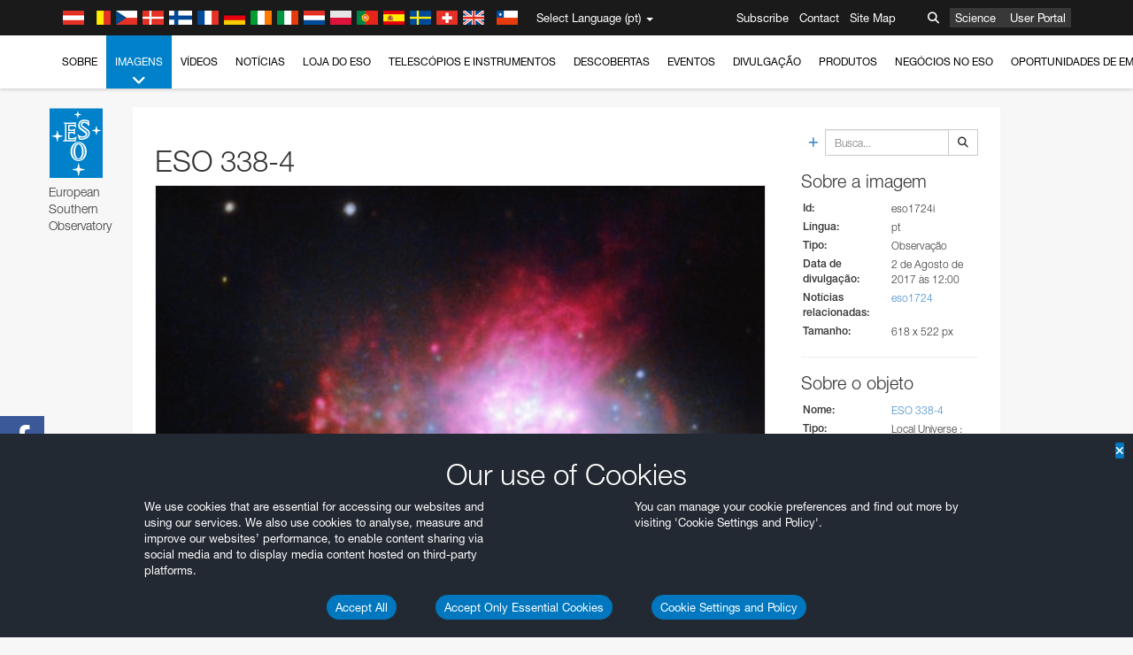

--- FILE ---
content_type: text/html; charset=utf-8
request_url: https://eso.org/public/portugal/images/eso1724i/?lang
body_size: 16025
content:
<!DOCTYPE html>


<html lang="pt">
<head prefix="og: http://ogp.me/ns# fb: http://ogp.me/ns/fb#">
<meta charset="utf-8">
<meta http-equiv="X-UA-Compatible" content="IE=edge">
<meta name="viewport" content="width=device-width, initial-scale=1">
<base target="_top" />
<meta name="robots" content="index,follow" />

<meta name="description" content="Image Archive" />

<meta name="author" content="information@eso.org" />
<meta name="description" content="ESO, European Organisation for Astronomical Research in the Southern Hemisphere" />
<meta name="keywords" content="ESO, eso.org, Astronomy, Astrophysics, Astronomie, Suedsternwarte, telescopes, detectors, comets, planets, stars, galaxies, nebulae, universe, NTT, VLT, VLTI, ALMA, ELT, La Silla, Paranal, Garching, Chile" />
<meta name="statvooVerification" content="f546f5bccd3fb7f8c5d8e97c6beab814" />


<link rel="alternate" href="https://www.eso.org/public/images/eso1724i/" hreflang="x-default" /><link rel="alternate" href="https://www.eso.org/public/australia/images/eso1724i/" hreflang="en-au" /><link rel="alternate" href="https://www.eso.org/public/unitedkingdom/images/eso1724i/" hreflang="en-gb" /><link rel="alternate" href="https://www.eso.org/public/ireland/images/eso1724i/" hreflang="en-ie" /><link rel="alternate" href="https://www.eso.org/public/czechrepublic/images/eso1724i/" hreflang="cs" /><link rel="alternate" href="https://www.eso.org/public/denmark/images/eso1724i/" hreflang="da" /><link rel="alternate" href="https://www.eso.org/public/netherlands/images/eso1724i/" hreflang="nl" /><link rel="alternate" href="https://www.eso.org/public/belgium-nl/images/eso1724i/" hreflang="nl-be" /><link rel="alternate" href="https://www.eso.org/public/finland/images/eso1724i/" hreflang="fi" /><link rel="alternate" href="https://www.eso.org/public/france/images/eso1724i/" hreflang="fr" /><link rel="alternate" href="https://www.eso.org/public/belgium-fr/images/eso1724i/" hreflang="fr-be" /><link rel="alternate" href="https://www.eso.org/public/switzerland-fr/images/eso1724i/" hreflang="fr-ch" /><link rel="alternate" href="https://www.eso.org/public/germany/images/eso1724i/" hreflang="de" /><link rel="alternate" href="https://www.eso.org/public/austria/images/eso1724i/" hreflang="de-at" /><link rel="alternate" href="https://www.eso.org/public/belgium-de/images/eso1724i/" hreflang="de-be" /><link rel="alternate" href="https://www.eso.org/public/switzerland-de/images/eso1724i/" hreflang="de-ch" /><link rel="alternate" href="https://www.eso.org/public/italy/images/eso1724i/" hreflang="it" /><link rel="alternate" href="https://www.eso.org/public/switzerland-it/images/eso1724i/" hreflang="it-ch" /><link rel="alternate" href="https://www.eso.org/public/poland/images/eso1724i/" hreflang="pl" /><link rel="alternate" href="https://www.eso.org/public/portugal/images/eso1724i/" hreflang="pt" /><link rel="alternate" href="https://www.eso.org/public/spain/images/eso1724i/" hreflang="es" /><link rel="alternate" href="https://www.eso.org/public/chile/images/eso1724i/" hreflang="es-cl" /><link rel="alternate" href="https://www.eso.org/public/sweden/images/eso1724i/" hreflang="sv" />

<link href="https://mastodon.social/@esoastronomy" rel="me">
<link rel="shortcut icon" href="https://www.eso.org/public/archives/favicon.ico" />

<title>ESO 338-4 | ESO Portugal</title>






<!-- fonts.com tracker -->
<style type="text/css">
    @import url("https://fast.fonts.net/t/1.css?apiType=css&projectid=03892b9b-79f6-4f01-9746-af912ebf5e47");
</style>

<link href="/public/archives/djp/css/main.01d86ad5297f.css" rel="stylesheet" type="text/css" />

<link href="https://feeds.feedburner.com/EsoTopNews" rel="alternate" type="application/rss+xml" title="ESO Top News" />
<link href="https://feeds.feedburner.com/EsoAnnouncements" rel="alternate" type="application/rss+xml" title="ESO Announcements" />
<link href="https://feeds.feedburner.com/ESOcast" rel="alternate" type="application/rss+xml" title="ESOCast" />
<link href="https://recruitment.eso.org/jobs.rss" rel="alternate" type="application/rss+xml" title="Jobs@ESO" />
<link href="https://www.eso.org/public/blog/feed/" rel="alternate" type="application/rss+xml" title="ESOblog" />


<!--[if lte IE 9]>
	<script type="text/javascript" src="/public/archives/djp/js/ie8compat.4841020d40d6.js" charset="utf-8"></script>
	<script src="//oss.maxcdn.com/respond/1.4.2/respond.min.js"></SCRIpt>
	<script src="//oss.maxcdn.com/html5shiv/3.7.2/html5shiv.min.js"></script>
<![endif]-->


<meta property="fb:app_id" content="322213731148492" /><meta property="og:type" content="website" /><meta property="og:title" content="ESO 338-4" /><meta property="og:image" content="https://cdn.eso.org/images/screen/eso1724i.jpg" /><meta property="og:image:secure_url" content="https://cdn.eso.org/images/screen/eso1724i.jpg" /><meta name="twitter:card" content="summary_large_image" /><meta property="og:url" content="https://www.eso.org/public/portugal/images/eso1724i/" /><meta property="og:site_name" content="www.eso.org" /><meta property="og:locale" content="pt_PT" /><meta property="og:description" content="ESO 338-4" />

<meta name="twitter:site" content="@ESO" />
<meta name="twitter:creator" content="@ESO" />



















</head>

<body>

<nav class="navbar-general-wrapper" role="navigation">
	<div class="navbar-general">
		<div class="minilogo">
			<a href="/public/">
				<div class="sprites-esologo-23-30" title="European Organisation for Astronomical Research in the Southern Hemisphere"></div>
			</a>
		</div>
		<div id="select-language">
			<div class="flags">
				<div title="Austria" class="sprites-flag_at"></div>
				<div title="Belgium" class="sprites-flag_be"></div>
				<div title="Czechia" class="sprites-flag_cz"></div>
				<div title="Denmark" class="sprites-flag_da"></div>
				<div title="Finland" class="sprites-flag_fi"></div>
				<div title="France" class="sprites-flag_fr"></div>
				<div title="Germany" class="sprites-flag_de"></div>
				<div title="Ireland" class="sprites-flag_ie"></div>
				<div title="Italy" class="sprites-flag_it"></div>
				<div title="Netherlands" class="sprites-flag_nl"></div>
				<div title="Poland" class="sprites-flag_pl"></div>
				<div title="Portugal" class="sprites-flag_pt"></div>
				<div title="Spain" class="sprites-flag_es"></div>
				<div title="Sweden" class="sprites-flag_sv"></div>
				<div title="Switzerland" class="sprites-flag_ch"></div>
				<div title="UK" class="sprites-flag_gb"></div>
				<div style="margin-left: 8px" title="Chile" class="sprites-flag_cl"></div>
			</div>
			<div class="languages">
				<div class="language-button">
					<span class="language-text">Select Language (pt)</span>
					<div class="language-flag"><div title="pt" class="flag sprites-flag_pt">&nbsp;</div><span> (pt)</span></div>
					<span class="caret"></span>
				</div>
				<ul class="languages-dropdown" role="menu">
				
					
					
					<li class="language"><a role="menuitem" href="/public/images/eso1724i/?lang"><div title="International English" class="flag sprites-flag_en">&nbsp;</div>International English</a></li>
					
				
					
					
					<li class="language"><a role="menuitem" href="/public/denmark/images/eso1724i/?lang"><div title="Dansk" class="flag sprites-flag_da">&nbsp;</div>Dansk</a></li>
					
				
					
					
					<li class="language"><a role="menuitem" href="/public/germany/images/eso1724i/?lang"><div title="Deutsch" class="flag sprites-flag_de">&nbsp;</div>Deutsch</a></li>
					
				
					
					
					<li class="language"><a role="menuitem" href="/public/belgium-de/images/eso1724i/?lang"><div title="Deutsch (Belgien)" class="flag sprites-flag_be">&nbsp;</div>Deutsch (Belgien)</a></li>
					
				
					
					
					<li class="language"><a role="menuitem" href="/public/switzerland-de/images/eso1724i/?lang"><div title="Deutsch (Schweiz)" class="flag sprites-flag_ch">&nbsp;</div>Deutsch (Schweiz)</a></li>
					
				
					
					
					<li class="language"><a role="menuitem" href="/public/austria/images/eso1724i/?lang"><div title="Deutsch (Österreich)" class="flag sprites-flag_at">&nbsp;</div>Deutsch (Österreich)</a></li>
					
				
					
					
					<li class="language"><a role="menuitem" href="/public/australia/images/eso1724i/?lang"><div title="English (Australia)" class="flag sprites-flag_au">&nbsp;</div>English (Australia)</a></li>
					
				
					
					
					<li class="language"><a role="menuitem" href="/public/ireland/images/eso1724i/?lang"><div title="English (Ireland)" class="flag sprites-flag_ie">&nbsp;</div>English (Ireland)</a></li>
					
				
					
					
					<li class="language"><a role="menuitem" href="/public/unitedkingdom/images/eso1724i/?lang"><div title="English (UK)" class="flag sprites-flag_gb">&nbsp;</div>English (UK)</a></li>
					
				
					
					
					<li class="language"><a role="menuitem" href="/public/spain/images/eso1724i/?lang"><div title="Español" class="flag sprites-flag_es">&nbsp;</div>Español</a></li>
					
				
					
					
					<li class="language"><a role="menuitem" href="/public/chile/images/eso1724i/?lang"><div title="Español (Chile)" class="flag sprites-flag_cl">&nbsp;</div>Español (Chile)</a></li>
					
				
					
					
					<li class="language"><a role="menuitem" href="/public/france/images/eso1724i/?lang"><div title="Français" class="flag sprites-flag_fr">&nbsp;</div>Français</a></li>
					
				
					
					
					<li class="language"><a role="menuitem" href="/public/belgium-fr/images/eso1724i/?lang"><div title="Français (Belgique)" class="flag sprites-flag_be">&nbsp;</div>Français (Belgique)</a></li>
					
				
					
					
					<li class="language"><a role="menuitem" href="/public/switzerland-fr/images/eso1724i/?lang"><div title="Français (Suisse)" class="flag sprites-flag_ch">&nbsp;</div>Français (Suisse)</a></li>
					
				
					
					
					<li class="language"><a role="menuitem" href="/public/italy/images/eso1724i/?lang"><div title="Italiano" class="flag sprites-flag_it">&nbsp;</div>Italiano</a></li>
					
				
					
					
					<li class="language"><a role="menuitem" href="/public/switzerland-it/images/eso1724i/?lang"><div title="Italiano (Svizzera)" class="flag sprites-flag_ch">&nbsp;</div>Italiano (Svizzera)</a></li>
					
				
					
					
					<li class="language"><a role="menuitem" href="/public/netherlands/images/eso1724i/?lang"><div title="Nederlands" class="flag sprites-flag_nl">&nbsp;</div>Nederlands</a></li>
					
				
					
					
					<li class="language"><a role="menuitem" href="/public/belgium-nl/images/eso1724i/?lang"><div title="Nederlands (België)" class="flag sprites-flag_be">&nbsp;</div>Nederlands (België)</a></li>
					
				
					
					
					<li class="language"><a role="menuitem" href="/public/poland/images/eso1724i/?lang"><div title="Polski" class="flag sprites-flag_pl">&nbsp;</div>Polski</a></li>
					
				
					
					
					<li class="language selected"><a role="menuitem" href="/public/portugal/images/eso1724i/?lang"><div title="Português" class="flag sprites-flag_pt">&nbsp;</div>Português</a></li>
					
				
					
					
					<li class="language"><a role="menuitem" href="/public/finland/images/eso1724i/?lang"><div title="Suomi" class="flag sprites-flag_fi">&nbsp;</div>Suomi</a></li>
					
				
					
					
					<li class="language"><a role="menuitem" href="/public/sweden/images/eso1724i/?lang"><div title="Svenska" class="flag sprites-flag_sv">&nbsp;</div>Svenska</a></li>
					
				
					
					
					<li class="language"><a role="menuitem" href="/public/czechrepublic/images/eso1724i/?lang"><div title="Česky" class="flag sprites-flag_cs">&nbsp;</div>Česky</a></li>
					
				
				</ul>
			</div>
		</div>
		<div class="sections">
			<a href="https://www.eso.org/sci.html">Science</a>
			<a href="/UserPortal/">User Portal</a>
			
		</div>
		<div class="searchbox">
			<button type="button" class="btn btn-default" id="searchbox-button">
				<span class="fa fa-search"></span>
			</button>
			<div id="searchbox-dropdown">
				<form action="/public/search/" method="get" class="form-inline" role="search">
					<div class="form-group">
						<div class="input-group">
							<input type="text" value="" placeholder="Busca..." name="q" class="form-control">
							<span class="input-group-btn">
								<button class="btn btn-default" type="submit"><span class="fa fa-search"></span></button>
							</span>
						</div>

							<!-- </span> -->
						<!-- </div> -->
					</div>
				</form>
			</div>
		</div>
		<div class="links">
			<a href="/public/outreach/newsletters/esonews/">Subscribe</a>
			<a href="/public/about-eso/travel/">Contact</a>
			<a href="/public/sitemap/">Site Map</a>
		</div>
	</div>
</nav>



<nav class="main-menu-wrapper" role="navigation">
	<div class="main-menu">
		<div class="mobile-menu clearfix">
			<button class="menu-trigger"><span class="fa fa-navicon"></span> Ver menu</button>
		</div>
		



<ul class="level0 mainmenu-aim">

    <li><a href="/public/about-eso/">Sobre<span class="fa fa-angle-down level0-children-arrows"></span></a>
    
    <span class="mobile-children">
        <span class="fa fa-angle-down"></span>
    </span>
    <div class="level1-wrapper">
        <div class="level1">
            <ul id="submenu-aim-2" class="submenu-aim">
            

<li class=""><a href="/public/about-eso/organisation/">
        Organização
        
    </a></li><li class=""><a href="/public/about-eso/mission-vision-values-strategy/">
        Mission-Vision-Values-Strategy
        
    </a></li><li class=""><a href="/public/about-eso/dg-office/">
        Diretor Geral
        
    </a></li><li class=""><a href="/public/about-eso/committees.html">
        Orgãos governativos do ESO
        
    </a></li><li class="submenu"><a href="/public/about-eso/memberstates/">
        Estados Membros e Parceiros
        
            <span class="desktop-children topmenu-arrow fa fa-angle-right"></span></a><span class="mobile-children"><span class="fa fa-angle-down"></span></span><ul id="submenu-aim-7" class="submenu-aim sublevel"><li class=""><a href="/public/about-eso/memberstates/austrianinvolvement/">
        Áustria
        
    </a></li><li class=""><a href="/public/about-eso/memberstates/belgianinvolvement/">
        Bélgica
        
    </a></li><li class=""><a href="/public/about-eso/memberstates/czechinvolvement/">
        Czechia
        
    </a></li><li class=""><a href="/public/about-eso/memberstates/danishinvolvement/">
        Dinamarca
        
    </a></li><li class=""><a href="/public/about-eso/memberstates/finnishinvolvement/">
        Finlândia
        
    </a></li><li class=""><a href="/public/about-eso/memberstates/frenchinvolvement/">
        França
        
    </a></li><li class=""><a href="/public/about-eso/memberstates/germaninvolvement/">
        Alemanha
        
    </a></li><li class=""><a href="/public/about-eso/memberstates/irishinvolvement/">
        Irlanda
        
    </a></li><li class=""><a href="/public/about-eso/memberstates/italianinvolvement/">
        Itália
        
    </a></li><li class=""><a href="/public/about-eso/memberstates/dutchinvolvement/">
        Países Baixos
        
    </a></li><li class=""><a href="/public/about-eso/memberstates/polishinvolvement/">
        Polónia
        
    </a></li><li class=""><a href="/public/about-eso/memberstates/portugueseinvolvement/">
        Portugal
        
    </a></li><li class=""><a href="/public/about-eso/memberstates/spanishinvolvement/">
        Espanha
        
    </a></li><li class=""><a href="/public/about-eso/memberstates/swedishinvolvement/">
        Suécia
        
    </a></li><li class=""><a href="/public/about-eso/memberstates/swissinvolvement/">
        Suíça
        
    </a></li><li class=""><a href="/public/about-eso/memberstates/britishinvolvement/">
        Reino Unido
        
    </a></li><li class=""><a href="/public/about-eso/strategicpartners/australianinvolvement/">
        Austrália (Parceiro)
        
    </a></li></ul></li><li class="submenu"><a href="/public/about-eso/eso-and-chile/">
        ESO & Chile
        
            <span class="desktop-children topmenu-arrow fa fa-angle-right"></span></a><span class="mobile-children"><span class="fa fa-angle-down"></span></span><ul id="submenu-aim-25" class="submenu-aim sublevel"><li class=""><a href="/public/about-eso/eso-and-chile/representation-office-chile/">
        Gabinete de Representação do ESO no Chile
        
    </a></li></ul></li><li class="submenu"><a href="/public/about-eso/travel/">
        Viagens e contactos
        
            <span class="desktop-children topmenu-arrow fa fa-angle-right"></span></a><span class="mobile-children"><span class="fa fa-angle-down"></span></span><ul id="submenu-aim-27" class="submenu-aim sublevel"><li class=""><a href="/public/about-eso/travel/garching/">
        Viajar para a Sede do ESO
        
    </a></li><li class=""><a href="/public/about-eso/travel/vitacura/">
        Viajar para o Gabinete em Vitacura
        
    </a></li><li class=""><a href="/public/about-eso/travel/guesthouse/">
        Viajar para a Casa de Hóspedes
        
    </a></li><li class=""><a href="/public/about-eso/travel/lasilla/">
        Viajar para La Silla
        
    </a></li><li class=""><a href="/public/about-eso/travel/laserena/">
        Viajar para La Serena
        
    </a></li><li class=""><a href="/public/about-eso/travel/paranal/">
        Viajar para o Paranal
        
    </a></li><li class=""><a href="/public/about-eso/travel/antofagasta/">
        Viajar para Antofagasta
        
    </a></li><li class=""><a href="/public/about-eso/travel/chajnantor/">
        Viajar para o Chajnantor
        
    </a></li><li class=""><a href="/public/about-eso/travel/elt/">
        Viajar para o ELT/Armazones
        
    </a></li></ul></li><li class="submenu"><a href="/public/about-eso/visitors/">
        Visitas aos locais do ESO
        
            <span class="desktop-children topmenu-arrow fa fa-angle-right"></span></a><span class="mobile-children"><span class="fa fa-angle-down"></span></span><ul id="submenu-aim-37" class="submenu-aim sublevel"><li class=""><a href="/public/about-eso/visitors/paranal/">
        Visitas de fim de semana ao Paranal
        
    </a></li><li class=""><a href="/public/about-eso/visitors/lasilla/">
        Visitas de fim de semana a La Silla
        
    </a></li><li class=""><a href="/public/outreach/pressmedia/mediavisits/">
        Visitas dos Meios de Comunicação Social
        
    </a></li><li class=""><a href="/public/about-eso/visitors/virtual-tours/">
        Virtual Visits
        
    </a></li></ul></li><li class=""><a href="/public/about-eso/societal-benefits/">
        ESO e Sociedade
        
    </a></li><li class=""><a href="/public/about-eso/architecture/">
        Arquitetura no ESO
        
    </a></li><li class=""><a href="/public/about-eso/timeline/">
        Friso cronológico
        
    </a></li><li class="submenu"><a class="no-link children" href="#">
        Sustentabilidade
        
            <span class="desktop-children topmenu-arrow fa fa-angle-right"></span></a><span class="mobile-children"><span class="fa fa-angle-down"></span></span><ul id="submenu-aim-45" class="submenu-aim sublevel"><li class=""><a href="/public/about-eso/sustainability/green/">
        Sustentabilidade ambiental no ESO
        
    </a></li><li class=""><a href="/public/about-eso/sustainability/eso-un-sdgs/">
        O ESO e os objetivos de desenvolvimento sustentável das Nações Unidas
        
    </a></li><li class=""><a href="/public/about-eso/sustainability/dei-at-eso/">
        Diversidade, equidade e inclusão
        
    </a></li></ul></li><li class=""><a href="/public/about-eso/dark-skies-preservation/">
        Preservação do céu noturno
        
    </a></li><li class=""><a href="/public/about-eso/privacy/">
        Termos e condições
        
    </a></li>

            </ul>
        </div>
    </div>
    
    </li>

    <li class="current current-leaf"><a href="/public/images/">Imagens<span class="fa fa-angle-down level0-children-arrows"></span></a>
    
    <span class="mobile-children">
        <span class="fa fa-angle-down"></span>
    </span>
    <div class="level1-wrapper">
        <div class="level1">
            <ul id="submenu-aim-51" class="submenu-aim selected">
            

<li class=""><a href="/public/images/search/">
        Busca avançada
        
    </a></li><li class=""><a href="/public/images/comparisons/">
        Comparação de imagens
        
    </a></li><li class=""><a href="/public/images/potw/">
        Fotografia da Semana
        
    </a></li><li class=""><a href="/public/copyright/">
        Utilização de Imagens e Vídeos do ESO
        
    </a></li>

            </ul>
        </div>
    </div>
    
    </li>

    <li><a href="/public/videos/">Vídeos<span class="fa fa-angle-down level0-children-arrows"></span></a>
    
    <span class="mobile-children">
        <span class="fa fa-angle-down"></span>
    </span>
    <div class="level1-wrapper">
        <div class="level1">
            <ul id="submenu-aim-56" class="submenu-aim">
            

<li class=""><a href="/public/videos/search/">
        Busca avançada
        
    </a></li><li class=""><a href="/public/copyright/">
        Utilização de Imagens e vídeos do ESO
        
    </a></li><li class=""><a href="/public/videoformats/">
        Formatos vídeo
        
    </a></li>

            </ul>
        </div>
    </div>
    
    </li>

    <li><a href="/public/news/">Notícias<span class="fa fa-angle-down level0-children-arrows"></span></a>
    
    <span class="mobile-children">
        <span class="fa fa-angle-down"></span>
    </span>
    <div class="level1-wrapper">
        <div class="level1">
            <ul id="submenu-aim-60" class="submenu-aim">
            

<li class=""><a href="/public/news/">
        Notas de Imprensa
        
    </a></li><li class=""><a href="/public/announcements/">
        Anúncios
        
    </a></li><li class=""><a href="https://www.eso.org/public/blog/">
        ESOblog
        
    </a></li><li class="submenu"><a href="/public/outreach/pressmedia/">
        Sala de Imprensa
        
            <span class="desktop-children topmenu-arrow fa fa-angle-right"></span></a><span class="mobile-children"><span class="fa fa-angle-down"></span></span><ul id="submenu-aim-64" class="submenu-aim sublevel"><li class=""><a href="/public/outreach/pressmedia/mediavisits/">
        Visitas dos Meios de Comunicação Social
        
    </a></li><li class=""><a href="/public/copyright/">
        Nota de Direitos de Autor
        
    </a></li></ul></li><li class=""><a href="/public/newsletters/">
        Boletins Informativos do ESO
        
    </a></li>

            </ul>
        </div>
    </div>
    
    </li>

    <li><a href="/public/shop/">Loja do ESO<span class="fa fa-angle-down level0-children-arrows"></span></a>
    
    <span class="mobile-children">
        <span class="fa fa-angle-down"></span>
    </span>
    <div class="level1-wrapper">
        <div class="level1">
            <ul id="submenu-aim-68" class="submenu-aim">
            

<li class="submenu"><a href="/public/shop/category/">
        Produtos da loja
        
            <span class="desktop-children topmenu-arrow fa fa-angle-right"></span></a><span class="mobile-children"><span class="fa fa-angle-down"></span></span><ul id="submenu-aim-69" class="submenu-aim sublevel"><li class=""><a href="/public/shop/category/annualreport/">
        Relatórios Anuais
        
    </a></li><li class=""><a href="/public/shop/category/apparel/">
        Indumentária
        
    </a></li><li class=""><a href="/public/shop/category/book/">
        Livros
        
    </a></li><li class=""><a href="/public/shop/category/brochure/">
        Brochuras
        
    </a></li><li class=""><a href="/public/shop/category/calendar/">
        Calendários
        
    </a></li><li class=""><a href="/public/shop/category/capjournal/">
        Revistas CAP
        
    </a></li><li class=""><a href="/public/shop/category/conferenceitem/">
        Conferências
        
    </a></li><li class=""><a href="/public/shop/category/media/">
        DVDs/Bluray/CDs
        
    </a></li><li class=""><a href="/public/shop/category/supernovaactivity/">
        ESO Supernova Activities
        
    </a></li><li class=""><a href="/public/shop/category/flyer/">
        Folhetos
        
    </a></li><li class=""><a href="/public/shop/category/handout/">
        Panfletos
        
    </a></li><li class=""><a href="/public/shop/category/map/">
        Mapas
        
    </a></li><li class=""><a href="/public/shop/category/merchandise/">
        Mercadoria
        
    </a></li><li class=""><a href="/public/shop/category/mountedimage/">
        Imagens emolduradas
        
    </a></li><li class=""><a href="/public/shop/category/postcard/">
        Postais
        
    </a></li><li class=""><a href="/public/shop/category/printedposter/">
        Posters
        
    </a></li><li class=""><a href="/public/shop/category/technicaldocument/">
        Relatórios
        
    </a></li><li class=""><a href="/public/shop/category/sticker/">
        Autocolantes
        
    </a></li></ul></li><li class=""><a href="/public/shop/cart/">
        Ver carrinho de compras
        
    </a></li><li class=""><a href="/public/shop/checkout/">
        Finalizar compra
        
    </a></li><li class="submenu"><a href="/public/shopinfo/">
        Informação
        
            <span class="desktop-children topmenu-arrow fa fa-angle-right"></span></a><span class="mobile-children"><span class="fa fa-angle-down"></span></span><ul id="submenu-aim-90" class="submenu-aim sublevel"><li class=""><a href="/public/shopinfo/bulk_orders/">
        Grandes encomendas
        
    </a></li><li class=""><a href="/public/shopinfo/">
        Passos da compra
        
    </a></li><li class=""><a href="/public/shopinfo/payment/">
        Pagamento
        
    </a></li><li class=""><a href="/public/shopinfo/shipping/">
        Envio
        
    </a></li><li class=""><a href="/public/shopinfo/shopstaff/">
        Compras para funcionários
        
    </a></li><li class=""><a href="/public/shopinfo/terms/">
        Termos e Condições
        
    </a></li></ul></li><li class=""><a href="/public/shop/freeorder/">
        Encomendas gratuitas para educadores e membros dos meios de comunicação social
        
    </a></li>

            </ul>
        </div>
    </div>
    
    </li>

    <li><a href="/public/teles-instr/">Telescópios e Instrumentos<span class="fa fa-angle-down level0-children-arrows"></span></a>
    
    <span class="mobile-children">
        <span class="fa fa-angle-down"></span>
    </span>
    <div class="level1-wrapper">
        <div class="level1">
            <ul id="submenu-aim-98" class="submenu-aim">
            

<li class="submenu"><a href="/public/teles-instr/paranal-observatory/">
        Observatório do Paranal
        
            <span class="desktop-children topmenu-arrow fa fa-angle-right"></span></a><span class="mobile-children"><span class="fa fa-angle-down"></span></span><ul id="submenu-aim-99" class="submenu-aim sublevel"><li class="submenu"><a href="/public/teles-instr/paranal-observatory/vlt/">
        Very Large Telescope
        
            <span class="desktop-children topmenu-arrow fa fa-angle-right"></span></a><span class="mobile-children"><span class="fa fa-angle-down"></span></span><ul id="submenu-aim-100" class="submenu-aim sublevel"><li class="submenu"><a href="/public/teles-instr/paranal-observatory/vlt/vlt-instr/">
        Instrumentos do VLT
        
            <span class="desktop-children topmenu-arrow fa fa-angle-right"></span></a><span class="mobile-children"><span class="fa fa-angle-down"></span></span><ul id="submenu-aim-101" class="submenu-aim sublevel"><li class=""><a href="/public/teles-instr/paranal-observatory/vlt/vlt-instr/4lgsf/">
        4LGSF
        
    </a></li><li class=""><a href="/public/teles-instr/paranal-observatory/vlt/vlt-instr/cubes/">
        CUBES
        
    </a></li><li class=""><a href="/public/teles-instr/paranal-observatory/vlt/vlt-instr/crires+/">
        CRIRES+
        
    </a></li><li class=""><a href="/public/teles-instr/paranal-observatory/vlt/vlt-instr/espresso/">
        ESPRESSO
        
    </a></li><li class=""><a href="/public/teles-instr/paranal-observatory/vlt/vlt-instr/eris/">
        ERIS
        
    </a></li><li class=""><a href="/public/teles-instr/paranal-observatory/vlt/vlt-instr/flames/">
        FLAMES
        
    </a></li><li class=""><a href="/public/teles-instr/paranal-observatory/vlt/vlt-instr/fors/">
        FORS1 and FORS2
        
    </a></li><li class=""><a href="/public/teles-instr/paranal-observatory/vlt/vlt-instr/hawk-i/">
        HAWK-I
        
    </a></li><li class=""><a href="/public/teles-instr/paranal-observatory/vlt/vlt-instr/kmos/">
        KMOS
        
    </a></li><li class=""><a href="/public/teles-instr/paranal-observatory/vlt/vlt-instr/mavis/">
        MAVIS
        
    </a></li><li class=""><a href="/public/teles-instr/paranal-observatory/vlt/vlt-instr/moons/">
        MOONS
        
    </a></li><li class=""><a href="/public/teles-instr/paranal-observatory/vlt/vlt-instr/muse/">
        MUSE
        
    </a></li><li class=""><a href="/public/teles-instr/paranal-observatory/vlt/vlt-instr/sphere/">
        SPHERE
        
    </a></li><li class=""><a href="/public/teles-instr/paranal-observatory/vlt/vlt-instr/uves/">
        UVES
        
    </a></li><li class=""><a href="/public/teles-instr/paranal-observatory/vlt/vlt-instr/visir/">
        VISIR
        
    </a></li><li class=""><a href="/public/teles-instr/paranal-observatory/vlt/vlt-instr/x-shooter/">
        X-shooter
        
    </a></li></ul></li><li class="submenu"><a href="/public/teles-instr/paranal-observatory/vlt/vlti/">
        Interferómetro do VLT
        
            <span class="desktop-children topmenu-arrow fa fa-angle-right"></span></a><span class="mobile-children"><span class="fa fa-angle-down"></span></span><ul id="submenu-aim-118" class="submenu-aim sublevel"><li class=""><a href="/public/teles-instr/paranal-observatory/vlt/vlt-instr/gravity+/">
        GRAVITY+
        
    </a></li><li class=""><a href="/public/teles-instr/paranal-observatory/vlt/vlt-instr/gravity/">
        GRAVITY
        
    </a></li><li class=""><a href="/public/teles-instr/paranal-observatory/vlt/vlt-instr/matisse/">
        MATISSE
        
    </a></li><li class=""><a href="/public/teles-instr/paranal-observatory/vlt/vlt-instr/naomi/">
        NAOMI
        
    </a></li><li class=""><a href="/public/teles-instr/paranal-observatory/vlt/vlt-instr/pionier/">
        PIONIER
        
    </a></li></ul></li><li class=""><a href="/public/teles-instr/paranal-observatory/vlt/auxiliarytelescopes/">
        Telescópios Auxiliares
        
    </a></li></ul></li><li class="submenu"><a href="/public/teles-instr/paranal-observatory/surveytelescopes/">
        Telescópios de rastreio
        
            <span class="desktop-children topmenu-arrow fa fa-angle-right"></span></a><span class="mobile-children"><span class="fa fa-angle-down"></span></span><ul id="submenu-aim-125" class="submenu-aim sublevel"><li class="submenu"><a href="/public/teles-instr/paranal-observatory/surveytelescopes/vista/">
        VISTA
        
            <span class="desktop-children topmenu-arrow fa fa-angle-right"></span></a><span class="mobile-children"><span class="fa fa-angle-down"></span></span><ul id="submenu-aim-126" class="submenu-aim sublevel"><li class=""><a href="/public/teles-instr/paranal-observatory/surveytelescopes/vista/mirror/">
        O espelho VISTA
        
    </a></li><li class=""><a href="/public/teles-instr/paranal-observatory/surveytelescopes/vista/4most/">
        4MOST
        
    </a></li><li class=""><a href="/public/teles-instr/paranal-observatory/surveytelescopes/vista/surveys/">
        Os rastreios VISTA
        
    </a></li><li class=""><a href="/public/teles-instr/paranal-observatory/surveytelescopes/vista/consortium/">
        O consórcio VISTA
        
    </a></li></ul></li><li class="submenu"><a href="/public/teles-instr/paranal-observatory/surveytelescopes/vst/">
        VST
        
            <span class="desktop-children topmenu-arrow fa fa-angle-right"></span></a><span class="mobile-children"><span class="fa fa-angle-down"></span></span><ul id="submenu-aim-131" class="submenu-aim sublevel"><li class=""><a href="/public/teles-instr/paranal-observatory/surveytelescopes/vst/mirror/">
        The VST mirrors
        
    </a></li><li class=""><a href="/public/teles-instr/paranal-observatory/surveytelescopes/vst/camera/">
        OmegaCAM
        
    </a></li><li class=""><a href="/public/teles-instr/paranal-observatory/surveytelescopes/vst/surveys/">
        OS rastreios VST
        
    </a></li></ul></li></ul></li><li class=""><a href="/public/teles-instr/paranal-observatory/speculoos/">
        SPECULOOS
        
    </a></li><li class=""><a href="/public/teles-instr/paranal-observatory/ngts/">
        NGTS
        
    </a></li><li class=""><a href="/public/teles-instr/paranal-observatory/ctao/">
        Cherenkov Telescope Array Observatory
        
    </a></li><li class=""><a href="/public/teles-instr/paranal-observatory/oasis/">
        OASIS
        
    </a></li></ul></li><li class="submenu"><a href="/public/teles-instr/lasilla/">
        Observatório de La Silla
        
            <span class="desktop-children topmenu-arrow fa fa-angle-right"></span></a><span class="mobile-children"><span class="fa fa-angle-down"></span></span><ul id="submenu-aim-139" class="submenu-aim sublevel"><li class=""><a href="/public/teles-instr/lasilla/swedish/">
        Telescópio submilimétrico sueco-ESO
        
    </a></li><li class="submenu"><a href="/public/teles-instr/lasilla/ntt/">
        New Technology Telescope
        
            <span class="desktop-children topmenu-arrow fa fa-angle-right"></span></a><span class="mobile-children"><span class="fa fa-angle-down"></span></span><ul id="submenu-aim-141" class="submenu-aim sublevel"><li class=""><a href="/public/teles-instr/lasilla/ntt/efosc2/">
        EFOSC2
        
    </a></li><li class=""><a href="/public/teles-instr/lasilla/ntt/sofi/">
        SOFI
        
    </a></li><li class=""><a href="/public/teles-instr/lasilla/ntt/soxs/">
        SOXS
        
    </a></li></ul></li><li class="submenu"><a href="/public/teles-instr/lasilla/36/">
        Telescópio de 3,6 metros do ESO
        
            <span class="desktop-children topmenu-arrow fa fa-angle-right"></span></a><span class="mobile-children"><span class="fa fa-angle-down"></span></span><ul id="submenu-aim-145" class="submenu-aim sublevel"><li class=""><a href="/public/teles-instr/lasilla/36/harps/">
        HARPS
        
    </a></li><li class=""><a href="/public/teles-instr/lasilla/36/nirps/">
        NIRPS
        
    </a></li></ul></li><li class="submenu"><a href="/public/teles-instr/lasilla/mpg22/">
        Telescópio MPG/ESO de 2,2 metros
        
            <span class="desktop-children topmenu-arrow fa fa-angle-right"></span></a><span class="mobile-children"><span class="fa fa-angle-down"></span></span><ul id="submenu-aim-148" class="submenu-aim sublevel"><li class=""><a href="/public/teles-instr/lasilla/mpg22/feros/">
        FEROS
        
    </a></li><li class=""><a href="/public/teles-instr/lasilla/mpg22/grond/">
        GROND
        
    </a></li><li class=""><a href="/public/teles-instr/lasilla/mpg22/wfi/">
        WFI
        
    </a></li></ul></li><li class="submenu"><a href="/public/teles-instr/lasilla/swiss/">
        Telescópio suíço de 1,2 metros Leonhard Euler
        
            <span class="desktop-children topmenu-arrow fa fa-angle-right"></span></a><span class="mobile-children"><span class="fa fa-angle-down"></span></span><ul id="submenu-aim-152" class="submenu-aim sublevel"><li class=""><a href="/public/teles-instr/lasilla/swiss/coralie/">
        CORALIE
        
    </a></li></ul></li><li class=""><a href="/public/teles-instr/lasilla/rem/">
        Telescópio Rapid Eye Mount
        
    </a></li><li class=""><a href="/public/teles-instr/lasilla/trappist/">
        TRAnsiting Planets and PlanetesImals Small Telescope–South
        
    </a></li><li class="submenu"><a href="/public/teles-instr/lasilla/danish154/">
        Telescópio dinamarquês de 1,54 metros
        
            <span class="desktop-children topmenu-arrow fa fa-angle-right"></span></a><span class="mobile-children"><span class="fa fa-angle-down"></span></span><ul id="submenu-aim-156" class="submenu-aim sublevel"><li class=""><a href="/public/teles-instr/lasilla/danish154/dfosc/">
        DFOSC
        
    </a></li></ul></li><li class=""><a href="/public/teles-instr/lasilla/tarot/">
        Télescope à Action Rapide pour les Objets Transitoires
        
    </a></li><li class=""><a href="/public/teles-instr/lasilla/1mschmidt/">
        Telescópio Schmidt de 1 metro do ESO
        
    </a></li><li class=""><a href="/public/teles-instr/lasilla/152metre/">
        Telescópio de 1,52 metros do ESO
        
    </a></li><li class="submenu"><a href="/public/teles-instr/lasilla/1metre/">
        Telescópio de 1 metro do ESO
        
            <span class="desktop-children topmenu-arrow fa fa-angle-right"></span></a><span class="mobile-children"><span class="fa fa-angle-down"></span></span><ul id="submenu-aim-161" class="submenu-aim sublevel"><li class=""><a href="/public/teles-instr/lasilla/1metre/fideos/">
        FIDEOS
        
    </a></li></ul></li><li class=""><a href="/public/teles-instr/lasilla/05metre/">
        Telescópio de 0,5 metros do ESO
        
    </a></li><li class=""><a href="/public/teles-instr/lasilla/coude/">
        Telescópio Auxiliar Coudé
        
    </a></li><li class=""><a href="/public/teles-instr/lasilla/marly/">
        Telescópio MarLy de 1 metro
        
    </a></li><li class=""><a href="/public/teles-instr/lasilla/09metre/">
        Telescópio holandês de 0,9 metros
        
    </a></li><li class=""><a href="/public/teles-instr/lasilla/t70/">
        Telescópio suíço T70
        
    </a></li><li class=""><a href="/public/teles-instr/lasilla/bochum/">
        Telescópio Bochum de 0,61 metros
        
    </a></li><li class=""><a href="/public/teles-instr/lasilla/danish05/">
        Telescópio dinamarquês de 0,5 metros
        
    </a></li><li class=""><a href="/public/teles-instr/lasilla/gpo/">
        Telescópio Grand Prisme Objectif
        
    </a></li><li class=""><a href="/public/teles-instr/lasilla/swiss04/">
        Telescópio suíço de 0,4 metros
        
    </a></li><li class=""><a href="/public/teles-instr/lasilla/marseille/">
        Telescópio de Marseilha de 0,36 metros
        
    </a></li><li class=""><a href="/public/teles-instr/lasilla/grb/">
        Sistema de Monitorização GBR
        
    </a></li><li class=""><a href="/public/teles-instr/lasilla/mascara/">
        MASCARA
        
    </a></li><li class=""><a href="/public/teles-instr/lasilla/blackgem/">
        BlackGEM
        
    </a></li><li class=""><a href="/public/teles-instr/lasilla/extra/">
        ExTrA
        
    </a></li><li class=""><a href="/public/teles-instr/lasilla/test-bed/">
        Test-Bed Telescope
        
    </a></li></ul></li><li class="submenu"><a href="/public/teles-instr/alma/">
        ALMA
        
            <span class="desktop-children topmenu-arrow fa fa-angle-right"></span></a><span class="mobile-children"><span class="fa fa-angle-down"></span></span><ul id="submenu-aim-178" class="submenu-aim sublevel"><li class=""><a href="/public/teles-instr/alma/antennas/">
        Antenas
        
    </a></li><li class=""><a href="/public/teles-instr/alma/transporters/">
        Transportadores
        
    </a></li><li class=""><a href="/public/teles-instr/alma/interferometry/">
        Interferometria
        
    </a></li><li class=""><a href="/public/teles-instr/alma/receiver-bands/">
        Bandas Receptoras
        
    </a></li><li class=""><a href="/public/teles-instr/alma/residencia/">
        Residencia ALMA
        
    </a></li><li class=""><a href="/public/teles-instr/alma/wsu/">
        Wideband Sensitivity Upgrade
        
    </a></li><li class=""><a href="/public/teles-instr/apex/">
        APEX
        
    </a></li></ul></li><li class=""><a href="/public/teles-instr/elt/">
        ELT
        
    </a></li><li class="submenu"><a href="/public/teles-instr/technology/">
        Tecnologia para telescópios
        
            <span class="desktop-children topmenu-arrow fa fa-angle-right"></span></a><span class="mobile-children"><span class="fa fa-angle-down"></span></span><ul id="submenu-aim-187" class="submenu-aim sublevel"><li class=""><a href="/public/teles-instr/technology/active_optics/">
        Óptica ativa
        
    </a></li><li class=""><a href="/public/teles-instr/technology/adaptive_optics/">
        Óptica adaptativa
        
    </a></li><li class=""><a href="/public/teles-instr/technology/ifu/">
        Unidades de Campo Integral
        
    </a></li><li class=""><a href="/public/teles-instr/technology/interferometry/">
        Interferometria
        
    </a></li><li class=""><a href="/public/teles-instr/technology/spectroscopy/">
        Espectroscopia
        
    </a></li><li class=""><a href="/public/teles-instr/technology/polarimetry/">
        Polarimetria
        
    </a></li></ul></li><li class=""><a href="/public/teles-instr/instruments/">
        Instrumentos
        
    </a></li>

            </ul>
        </div>
    </div>
    
    </li>

    <li><a href="/public/science/">Descobertas<span class="fa fa-angle-down level0-children-arrows"></span></a>
    
    <span class="mobile-children">
        <span class="fa fa-angle-down"></span>
    </span>
    <div class="level1-wrapper">
        <div class="level1">
            <ul id="submenu-aim-195" class="submenu-aim">
            

<li class=""><a href="/public/science/key-discoveries/">
        Descobertas astronómicas principais do ESO
        
    </a></li><li class=""><a href="/public/science/exoplanets/">
        Exoplanetas
        
    </a></li><li class=""><a href="/public/science/gravitationalwaves/">
        Detecções visíveis de fontes de ondas gravitacionais
        
    </a></li><li class="submenu"><a class="no-link children" href="#">
        Buracos negros
        
            <span class="desktop-children topmenu-arrow fa fa-angle-right"></span></a><span class="mobile-children"><span class="fa fa-angle-down"></span></span><ul id="submenu-aim-199" class="submenu-aim sublevel"><li class=""><a href="https://www.eso.org/public/science/event-horizon/">
        Primeira imagem de um buraco negro
        
    </a></li><li class=""><a href="https://www.eso.org/public/science/EHT-MilkyWay/">
        Primeira imagem do buraco negro central da Via Láctea
        
    </a></li><li class=""><a href="https://www.eso.org/public/science/gc/">
        Mais sobre o buraco negro situado no centro galático
        
    </a></li></ul></li><li class=""><a href="/public/science/grb/">
        Explosões de raios gama
        
    </a></li><li class=""><a href="/public/science/archive/">
        Arquivo Científico
        
    </a></li>

            </ul>
        </div>
    </div>
    
    </li>

    <li><a href="/public/events/">Eventos<span class="fa fa-angle-down level0-children-arrows"></span></a>
    
    <span class="mobile-children">
        <span class="fa fa-angle-down"></span>
    </span>
    <div class="level1-wrapper">
        <div class="level1">
            <ul id="submenu-aim-205" class="submenu-aim">
            

<li class="submenu"><a href="/public/events/exhibitions/">
        Exposições
        
            <span class="desktop-children topmenu-arrow fa fa-angle-right"></span></a><span class="mobile-children"><span class="fa fa-angle-down"></span></span><ul id="submenu-aim-206" class="submenu-aim sublevel"><li class=""><a href="/public/events/exhibitions/perma_exhibitions/">
        Exposições Permanentes do ESO
        
    </a></li></ul></li>

            </ul>
        </div>
    </div>
    
    </li>

    <li><a href="/public/outreach/">Divulgação<span class="fa fa-angle-down level0-children-arrows"></span></a>
    
    <span class="mobile-children">
        <span class="fa fa-angle-down"></span>
    </span>
    <div class="level1-wrapper">
        <div class="level1">
            <ul id="submenu-aim-208" class="submenu-aim">
            

<li class="submenu"><a href="/public/outreach/eduoff/">
        Educação
        
            <span class="desktop-children topmenu-arrow fa fa-angle-right"></span></a><span class="mobile-children"><span class="fa fa-angle-down"></span></span><ul id="submenu-aim-209" class="submenu-aim sublevel"><li class=""><a href="https://supernova.eso.org/education/teacher-training/">
        Escolas para professores
        
    </a></li><li class=""><a href="http://kids.alma.cl/?lang=en">
        ALMA para as Crianças
        
    </a></li></ul></li><li class="submenu"><a class="no-link children" href="#">
        Parcerias
        
            <span class="desktop-children topmenu-arrow fa fa-angle-right"></span></a><span class="mobile-children"><span class="fa fa-angle-down"></span></span><ul id="submenu-aim-212" class="submenu-aim sublevel"><li class=""><a href="/public/outreach/partnerships/eson/">
        Rede de Divulgação Científica do ESO
        
    </a></li></ul></li><li class=""><a href="/public/outreach/social/">
        Redes Sociais
        
    </a></li><li class=""><a href="https://www.eso.org/public/outreach/webcams/">
        Câmaras web
        
    </a></li><li class=""><a href="https://supernova.eso.org/">
        ESO Supernova
        
    </a></li><li class=""><a href="/public/outreach/ai-disclaimer/">
        AI Disclaimer
        
    </a></li>

            </ul>
        </div>
    </div>
    
    </li>

    <li><a href="/public/products/">Produtos<span class="fa fa-angle-down level0-children-arrows"></span></a>
    
    <span class="mobile-children">
        <span class="fa fa-angle-down"></span>
    </span>
    <div class="level1-wrapper">
        <div class="level1">
            <ul id="submenu-aim-218" class="submenu-aim">
            

<li class="submenu"><a class="no-link children" href="#">
        Audiovisual e multimédia
        
            <span class="desktop-children topmenu-arrow fa fa-angle-right"></span></a><span class="mobile-children"><span class="fa fa-angle-down"></span></span><ul id="submenu-aim-219" class="submenu-aim sublevel"><li class=""><a href="/public/products/models3d/">
        Modelos 3D
        
    </a></li><li class=""><a href="/public/products/music/">
        Música
        
    </a></li><li class=""><a href="/public/products/planetariumshows/">
        Espectáculos de planetário
        
    </a></li><li class=""><a href="/public/products/presentations/">
        Apresentações
        
    </a></li><li class=""><a href="/public/products/soundscapes/">
        Soundscapes
        
    </a></li><li class=""><a href="https://www.eso.org/public/products/virtualbackgrounds/">
        Virtual Backgrounds
        
    </a></li><li class=""><a href="/public/products/virtualtours/">
        Visitas Virtuais
        
    </a></li></ul></li><li class="submenu"><a class="no-link children" href="#">
        Produtos impressos
        
            <span class="desktop-children topmenu-arrow fa fa-angle-right"></span></a><span class="mobile-children"><span class="fa fa-angle-down"></span></span><ul id="submenu-aim-227" class="submenu-aim sublevel"><li class=""><a href="/public/products/annualreports/">
        Relatórios Anuais
        
    </a></li><li class=""><a href="/public/products/books/">
        Livros
        
    </a></li><li class=""><a href="/public/products/brochures/">
        Brochuras
        
    </a></li><li class=""><a href="/public/products/calendars/">
        Calendários
        
    </a></li><li class=""><a href="/public/products/flyers/">
        Folhetos
        
    </a></li><li class=""><a href="/public/products/maps/">
        Mapas
        
    </a></li><li class=""><a href="/public/products/presskits/">
        Kits de imprensa
        
    </a></li><li class=""><a href="/public/products/postcards/">
        Postais
        
    </a></li><li class=""><a href="/public/products/stickers/">
        Autocolantes
        
    </a></li><li class=""><a href="/public/products/print_posters/">
        Posters impressos
        
    </a></li><li class=""><a href="/public/products/papermodels/">
        Modelos em papel
        
    </a></li></ul></li><li class="submenu"><a href="/public/products/merchandise/">
        Mercadoria
        
            <span class="desktop-children topmenu-arrow fa fa-angle-right"></span></a><span class="mobile-children"><span class="fa fa-angle-down"></span></span><ul id="submenu-aim-239" class="submenu-aim sublevel"><li class=""><a href="/public/products/merchandise/">
        Mercadoria
        
    </a></li><li class=""><a href="/public/products/apparel/">
        Indumentária
        
    </a></li><li class=""><a href="/public/products/mountedimages/">
        Imagens emolduradas
        
    </a></li></ul></li><li class="submenu"><a class="no-link children" href="#">
        Produtos eletrónicos
        
            <span class="desktop-children topmenu-arrow fa fa-angle-right"></span></a><span class="mobile-children"><span class="fa fa-angle-down"></span></span><ul id="submenu-aim-243" class="submenu-aim sublevel"><li class=""><a href="/public/products/elec_posters/">
        Posters eletrónicos
        
    </a></li><li class=""><a href="https://www.eso.org/public/products/virtualbackgrounds/">
        Virtual Backgrounds
        
    </a></li></ul></li><li class=""><a href="/public/products/exhibitions/">
        Material para exposições
        
    </a></li><li class=""><a href="/public/products/logos/">
        Logótipos
        
    </a></li><li class=""><a href="/public/shop/">
        Encomende na loja do ESO
        
    </a></li>

            </ul>
        </div>
    </div>
    
    </li>

    <li><a href="/public/industry/">Negócios no ESO<span class="fa fa-angle-down level0-children-arrows"></span></a>
    
    <span class="mobile-children">
        <span class="fa fa-angle-down"></span>
    </span>
    <div class="level1-wrapper">
        <div class="level1">
            <ul id="submenu-aim-249" class="submenu-aim">
            

<li class=""><a href="/public/industry/cp.html">
        Aquisição no ESO
        
    </a></li><li class=""><a href="https://www.eso.org/public/industry/events/">
        Eventos para a Indústria
        
    </a></li><li class="submenu"><a href="/public/industry/techtrans/">
        Transferência de tecnologia
        
            <span class="desktop-children topmenu-arrow fa fa-angle-right"></span></a><span class="mobile-children"><span class="fa fa-angle-down"></span></span><ul id="submenu-aim-252" class="submenu-aim sublevel"><li class=""><a href="/public/industry/techtrans/technology-developed-by-industry-or-institutes/">
        Tecnologia desenvolvida por indústrias
        
    </a></li><li class=""><a href="/public/industry/techtrans/develeso/">
        Tecnologias inovadoras do ESO
        
    </a></li><li class=""><a href="/public/industry/techtrans/developments/">
        O "know-how" do ESO
        
    </a></li></ul></li><li class=""><a href="/public/industry/projects/">
        Projects
        
    </a></li><li class=""><a href="/public/industry/contact/">
        Contactos
        
    </a></li>

            </ul>
        </div>
    </div>
    
    </li>

    <li><a href="https://recruitment.eso.org/">Oportunidades de emprego<span class="fa fa-angle-down level0-children-arrows"></span></a>
    
    <span class="mobile-children">
        <span class="fa fa-angle-down"></span>
    </span>
    <div class="level1-wrapper">
        <div class="level1">
            <ul id="submenu-aim-258" class="submenu-aim">
            

<li class=""><a href="https://recruitment.eso.org/">
        Recrutamento
        
    </a></li><li class="submenu"><a href="/public/jobs/conditions/">
        Condições de emprego
        
            <span class="desktop-children topmenu-arrow fa fa-angle-right"></span></a><span class="mobile-children"><span class="fa fa-angle-down"></span></span><ul id="submenu-aim-260" class="submenu-aim sublevel"><li class=""><a href="/public/jobs/conditions/intstaff/">
        Funcionários internacionais
        
    </a></li><li class=""><a href="/public/jobs/conditions/localstaff/">
        Local Staff Members (Spanish / English)
        
    </a></li><li class=""><a href="/public/jobs/conditions/fellows/">
        Bolseiros
        
    </a></li><li class=""><a href="/public/jobs/conditions/students/">
        Estudantes
        
    </a></li><li class=""><a href="/public/jobs/conditions/paidassoc/">
        Paid Associates
        
    </a></li></ul></li><li class=""><a href="/public/jobs/working-at-eso/">
        Trabalhar no ESO
        
    </a></li><li class=""><a href="/public/jobs/other-information/">
        Outras informações
        
    </a></li>

            </ul>
        </div>
    </div>
    
    </li>

</ul>


	</div>
</nav>

<div id="content" class="">


<div id="eso-side-logo">
    <a href="/public/">
    <div data-spy="affix" class="affix">
        <div class="sprites-esologo"></div>
        <span>European<br>Southern<br>Observatory</span>
    </div>
    </a>
</div>

<div class="container " id="body">


<div class="row no-page">
    <div class="col-md-12">
        
        
    </div>
</div>


<div class="row page">
    <div class="col-md-9 left-column">




<h1>ESO 338-4</h1><div class="archive-image archive-image-dark popup"><a class="popup" href="https://cdn.eso.org/images/screen/eso1724i.jpg" title="ESO 338-4"/><img
            class="img-responsive"
            src="https://cdn.eso.org/images/thumb700x/eso1724i.jpg"
            
                alt="ESO 338-4"
            
            srcset="/public/archives/images/medium/eso1724i.jpg 320w, https://cdn.eso.org/images/news/eso1724i.jpg 180w, /public/archives/images/newsmini/eso1724i.jpg 60w, https://cdn.eso.org/images/screen/eso1724i.jpg 1280w, https://cdn.eso.org/images/thumb700x/eso1724i.jpg 700w, /public/archives/images/thumbs/eso1724i.jpg 122w"
            sizes="(min-width: 1000px) 700px, 100vw"
        /></a></div><p><p>A ESO 338-4 é uma galáxia com formação explosiva de estrelas situada na constelação do Sagitário. Encontra-se atualmente em processo de fusão com várias galáxias mais pequenas, que formarão uma galáxia final. Os dados do novo MUSE+AOF resolvem claramente vários nodos brilhantes onde está a ocorrer formação estelar intensa, induzida pela fusão, assim como filamentos de hidrogénio gasoso resplandescente.</p></p><strong>Créditos:</strong><div class="credit"><p>ESO/P. Weilbacher (AIP)</p></div><div class="copyright"><a href="/public/outreach/copyright/">Utilização de Imagens, Vídeos e Música do ESO</a><br /><a href="/public/outreach/pressmedia/#epodpress_form">É jornalista? Subscreva a ESO Media Newsletter na sua língua.</a></div>


    </div>
    <div class="col-md-3 right-column">


<div class="archive-search"><a href="/public/images/search/" class="advanced-search" data-container="body" data-toggle="tooltip" data-placement="left" title="Advanced&nbsp;Search"><span class="fa fa-plus"></span></a><form class="form-inline" role="form" action="/public/portugal/images/" method="GET"><div class="form-group"><div class="input-group"><input id="id_archivesearch" type="text" value="" placeholder="Busca..." name="search" class="form-control input-sm" /><span class="input-group-btn"><button class="btn btn-default btn-sm" type="submit"><span class="fa fa-search"></span></button></span></div></div></form></div>







<div class="object-info"><h3>Sobre a imagem</h3><div><table><tr><td class="title">Id:</td><td>eso1724i</td></tr><tr><td class="title">Língua:</td><td>pt</td></tr><tr><td class="title">Tipo:</td><td>Observação</td></tr><tr><td class="title">Data de divulgação:</td><td>2 de Agosto de 2017 às 12:00</td></tr><tr><td class="title">Notícias relacionadas:</td><td><a href="/public/portugal/news/eso1724/">eso1724</a></td></tr><tr><td class="title">Tamanho:</td><td>618 x 522 px</td></tr></table></div><hr><h3>Sobre o objeto</h3><div><table><tr><td class="title">Nome:</td><td><a href="https://simbad.u-strasbg.fr/simbad/sim-id?Ident=ESO+338-4">ESO 338-4</a></td></tr><tr><td class="title">Tipo:</td><td>Local Universe : Galaxy : Activity : Starburst</td></tr><tr><td class="title">Constellation:</td><td>Sagittarius</td></tr></table></div><hr></div>















<div><h3  class="archivegrouptitle" >Formatos de imagens</h3><div class="archive_download"><span class="archive_dl_icon"><img src="/public/archives/djp/icons/icon_phot.1785b79e10fb.png" /></span><span class="archive_dl_text"><a href="https://cdn.eso.org/images/original/eso1724i.tif">Tamanho máximo original</a></span><span class="archive_dl_size"><div>
                    
                        1,9 MB
                        <a class="download-info" role="button" tabindex="0" data-toggle="popover" data-html="true" data-trigger="focus" data-placement="bottom" data-content="<strong>Note:</strong><br>Crediting this image with the full credit line, in a visible way is MANDATORY, if you want to use it without paying a fee. The full credit line to use can be found in each image caption."><i class="fa-regular fa-circle-question"></i></a></div></span></div><div class="archive_download"><span class="archive_dl_icon"><img src="/public/archives/djp/icons/icon_phot.1785b79e10fb.png" /></span><span class="archive_dl_text"><a href="https://cdn.eso.org/images/large/eso1724i.jpg">JPEG grande</a></span><span class="archive_dl_size"><div>
                    
                        74,3 KB
                    
                    
                    </div></span></div><div class="archive_download"><span class="archive_dl_icon"><img src="/public/archives/djp/icons/icon_phot.1785b79e10fb.png" /></span><span class="archive_dl_text"><a href="https://cdn.eso.org/images/screen/eso1724i.jpg">JPEG  para visualização</a></span><span class="archive_dl_size"><div>
                    
                        99,4 KB
                    
                    
                    </div></span></div><hr class="esohr" /></div><div><h3  class="archivegrouptitle" >Zoom</h3><div class="archive_download"><span class="archive_dl_icon"><img src="/public/archives/djp/icons/icon_zoom.f6f6ae27d272.png" /></span><span class="archive_dl_text"><a href="zoomable/">Zoom</a></span></div><hr class="esohr" /></div><div><h3  class="archivegrouptitle" >Papéis de parede</h3><div class="archive_download"><span class="archive_dl_icon"><img src="/public/archives/djp/icons/icon_slides.a4554b88fd91.png" /></span><span class="archive_dl_text"><a href="https://cdn.eso.org/images/wallpaper1/eso1724i.jpg">1024x768</a></span><span class="archive_dl_size"><div>
                    
                        130,2 KB
                    
                    
                    </div></span></div><div class="archive_download"><span class="archive_dl_icon"><img src="/public/archives/djp/icons/icon_slides.a4554b88fd91.png" /></span><span class="archive_dl_text"><a href="https://cdn.eso.org/images/wallpaper2/eso1724i.jpg">1280x1024</a></span><span class="archive_dl_size"><div>
                    
                        178,7 KB
                    
                    
                    </div></span></div><div class="archive_download"><span class="archive_dl_icon"><img src="/public/archives/djp/icons/icon_slides.a4554b88fd91.png" /></span><span class="archive_dl_text"><a href="https://cdn.eso.org/images/wallpaper3/eso1724i.jpg">1600x1200</a></span><span class="archive_dl_size"><div>
                    
                        226,9 KB
                    
                    
                    </div></span></div><div class="archive_download"><span class="archive_dl_icon"><img src="/public/archives/djp/icons/icon_slides.a4554b88fd91.png" /></span><span class="archive_dl_text"><a href="https://cdn.eso.org/images/wallpaper4/eso1724i.jpg">1920x1200</a></span><span class="archive_dl_size"><div>
                    
                        251,2 KB
                    
                    
                    </div></span></div><div class="archive_download"><span class="archive_dl_icon"><img src="/public/archives/djp/icons/icon_slides.a4554b88fd91.png" /></span><span class="archive_dl_text"><a href="https://cdn.eso.org/images/wallpaper5/eso1724i.jpg">2048x1536</a></span><span class="archive_dl_size"><div>
                    
                        308,0 KB
                    
                    
                    </div></span></div><hr class="esohr" /></div>











<div class="object-info"><h3>Coordenadas</h3><table><tr><td class="title">Position (RA):</td><td>19 27 58.79</td></tr><tr><td class="title">Position (Dec):</td><td>-41&deg 34' 37.56"</td></tr><tr><td class="title">Field of view:</td><td>1.03 x 0.87 arcminutes</td></tr><tr><td class="title">Orientação:</td><td>O norte está a -0.0&deg; à esquerda da vertical</td></tr></table><script type="text/javascript">
            compass_src = "/public/archives/djangoplicity/images/widgets/compassm.png"
            spatial_rotation = -0;
            </script><canvas id="compass_canvas" width="240" height="140"></canvas><!-- Disabled for now
        <h3 class="archivegrouptitle">View with Aladin Live</h3><link rel="stylesheet" href="https://aladin.u-strasbg.fr/AladinLite/api/v2/latest/aladin.min.css" /><div id="aladin-lite-div" style="width: 200px; height: 200px;"></div><script type="text/javascript" src="https://code.jquery.com/jquery-1.9.1.min.js" charset="utf-8"></script><script type="text/javascript" src="https://aladin.u-strasbg.fr/AladinLite/api/v2/latest/aladin.min.js" charset="utf-8"></script><script type="text/javascript">
            var aladin_params = {
                survey: "P/DSS2/color",
                fov: 0.5,
            
                zoom:0.5,
                target: 'IC 2944',  !FIXME
                cooFrame: 'equatorial',
                showFrame: false,
                showReticle: false,
                showZoomControl: false,
                showLayersControl: false,
                showGotoControl: false
            };
            var aladin_jpg_url = 'https://www.eso.org/~mandre/eso1322a.jpg';
            //var aladin_jpg_url = 'http://www.eso.orghttps://cdn.eso.org/images/screen/eso1724i.jpg';
        </script>
--><div class="wwtlink"><div>Ver no WorldWide Telescope:</div><div align="center"><a href="http://www.worldwidetelescope.org/wwtweb/ShowImage.aspx?scale=0.0482667704221&amp;name=ESO+338-4&amp;imageurl=https%3A%2F%2Fwww.eso.org%2Fpublic%2Farchives%2Fimages%2Fscreen%2Feso1724i-pt.jpg&amp;credits=&amp;creditsUrl=https%3A%2F%2Fwww.eso.org%2Fpublic%2Fportugal%2Fimages%2Feso1724i%2F&amp;ra=291.994949498&amp;y=540.582524272&amp;x=640.0&amp;rotation=180.0&amp;dec=-41.5771010054&amp;thumb=https%3A%2F%2Fwww.eso.org%2Fpublic%2Farchives%2Fimages%2Fthumbs%2Feso1724i-pt.jpg" title="View in WorldWide Telescope"><img src="/public/archives/wwt.png" alt="View in WorldWide Telescope" /></a></div></div></div>


<style>
.band_Purple { color: purple; }
.band_Blue { color: blue; }
.band_Cyan { color: cyan; }
.band_Green { color: green; }
.band_Yellow { color: yellow; }
.band_Orange { color: orange; }
.band_Red { color: red; }
.band_Magenta { color: magenta; }
.band_Grayscale { color: gray; }
.band_Pseudocolor { color: gray; }
.band_instrument { color: #666666; }
</style><div class="object-info"><h3>Cores e filtros</h3><table class="table table-striped table-condensed"><tr><th>Banda</th><th>Comprimento de onda</th><th>Telescópio</th></tr><tr><td><span class="band_Blue">Óptico</span><br /><span class="band_instrument">OIII</span></td><td>500 nm</td><td><a href="https://www.eso.org/public/teles-instr/paranal-observatory/vlt/">Very Large Telescope</a><br/><a href="https://www.eso.org/public/teles-instr/vlt/vlt-instr/muse/">MUSE</a></td></tr><tr><td><span class="band_Blue">Óptico</span><br /><span class="band_instrument">V</span></td><td>547 nm</td><td><a href="https://www.eso.org/public/teles-instr/paranal-observatory/vlt/">Very Large Telescope</a><br/><a href="https://www.eso.org/public/teles-instr/vlt/vlt-instr/muse/">MUSE</a></td></tr><tr><td><span class="band_Cyan">Óptico</span><br /><span class="band_instrument">OI</span></td><td>630 nm</td><td><a href="https://www.eso.org/public/teles-instr/paranal-observatory/vlt/">Very Large Telescope</a><br/><a href="https://www.eso.org/public/teles-instr/vlt/vlt-instr/muse/">MUSE</a></td></tr><tr><td><span class="band_Green">Óptico</span><br /><span class="band_instrument">OI Continuum</span></td><td>634 nm</td><td><a href="https://www.eso.org/public/teles-instr/paranal-observatory/vlt/">Very Large Telescope</a><br/><a href="https://www.eso.org/public/teles-instr/vlt/vlt-instr/muse/">MUSE</a></td></tr><tr><td><span class="band_Orange">Óptico</span><br /><span class="band_instrument">NII</span></td><td>658 nm</td><td><a href="https://www.eso.org/public/teles-instr/paranal-observatory/vlt/">Very Large Telescope</a><br/><a href="https://www.eso.org/public/teles-instr/vlt/vlt-instr/muse/">MUSE</a></td></tr><tr><td><span class="band_Red">Óptico</span><br /><span class="band_instrument">H-alpha</span></td><td>656 nm</td><td><a href="https://www.eso.org/public/teles-instr/paranal-observatory/vlt/">Very Large Telescope</a><br/><a href="https://www.eso.org/public/teles-instr/vlt/vlt-instr/muse/">MUSE</a></td></tr><tr><td><span class="band_Red">Óptico</span><br /><span class="band_instrument">I</span></td><td>879 nm</td><td><a href="https://www.eso.org/public/teles-instr/paranal-observatory/vlt/">Very Large Telescope</a><br/><a href="https://www.eso.org/public/teles-instr/vlt/vlt-instr/muse/">MUSE</a></td></tr></table></div>

<!-- <p> </p>
-->




    </div>
</div>


</div> <!-- #body -->


<div class="footernote">
    <div class="">
		<a href="mailto:information@eso.org">Envie-nos os seus comentários!</a>
	</div>
    <div class="">
		<a href="/public/outreach/newsletters/esonews/">Subscreva-se para receber notícias do ESO em português</a>
    </div>
    <div class="">
		<a href="https://www.cdn77.com">Accelerated by CDN77</a>
	</div>
    <div class="">
		<a href="/public/about-eso/privacy/">Termos e Condições</a>
	</div>
    <div class="">
        <span class="footer-privacy-settings-link privacy-settings-link">Cookie Settings and Policy</span>
	</div>
</div>


<input type='hidden' name='csrfmiddlewaretoken' value='c0QwAzGFLKkzAFIh2zpxh9dgCxkgJ1sAis6pqpS04Ow5mtVMP3i87a7NYAgeic5b' />



<div class="privacy-notice" style="display: block;">

    <div class="privacy-notice-close">
        <i class="fas fa-times"></i>
    </div>
    <h1>Our use of Cookies</h1>
    <div class="privacy-container centered-container">
        <div class="privacy-text-element">
            <p>We use cookies that are essential for accessing our websites and using our services. We also use cookies to analyse, measure and improve our websites’ performance, to enable content sharing via social media and to display media content hosted on third-party platforms.</p>
        </div>
        <div class="privacy-text-element">
            You can manage your cookie preferences and find out more by visiting 'Cookie Settings and Policy'.
        </div>
    </div>
    <div class="centered-container">
        <button type="button" class="privacy-button accept-all">
            Accept All
        </button>
        <button type="button" class="privacy-button reject-all">
            Accept Only Essential Cookies
        </button>
        <button type="button" class="privacy-button settings">
            Cookie Settings and Policy
        </button>
    </div>
</div>

<div class="privacy-settings">

    <h1>ESO Cookies Policy</h1>
    <br>
    <p>The European Organisation for Astronomical Research in the Southern Hemisphere (ESO) is the pre-eminent intergovernmental science and technology organisation in astronomy. It carries out an ambitious programme focused on the design, construction and operation of powerful ground-based observing facilities for astronomy.</p>
    <p>This Cookies Policy is intended to provide clarity by outlining the cookies used on the ESO public websites, their functions, the options you have for controlling them, and the ways you can contact us for additional details.</p>

    <h2>What are cookies?</h2>
    <p>Cookies are small pieces of data stored on your device by websites you visit. They serve various purposes, such as remembering login credentials and preferences and enhance your browsing experience.</p>

    <h2>Categories of cookies we use</h2>
    <p><span style="font-weight: bold;">Essential cookies (always active)</span>: These cookies are strictly necessary for the proper functioning of our website. Without these cookies, the website cannot operate correctly, and certain services, such as logging in or accessing secure areas, may not be available; because they are essential for the website’s operation, they cannot be disabled.</p>

    <div class="cookies-table-container">
        <div class="cookies-table">
            <div class="cookies-table-row cookies-table-header">
                <div class="cookies-table-cell cookies-table-cell-header">Cookie ID/Name</div>
                <div class="cookies-table-cell cookies-table-cell-header">Description/Purpose</div>
                <div class="cookies-table-cell cookies-table-cell-header">Provider (1<sup>st</sup> party or 3<sup>rd</sup> party)</div>
                <div class="cookies-table-cell cookies-table-cell-header">Browser session cookie or Stored cookie?</div>
                <div class="cookies-table-cell cookies-table-cell-header">Duration</div>
            </div>
            <div class="cookies-table-row">
                <div class="cookies-table-cell">csrftoken</div>
                <div class="cookies-table-cell">XSRF protection token. We use this cookie to protect against cross-site request forgery attacks.</div>
                <div class="cookies-table-cell">1<sup>st</sup> party</div>
                <div class="cookies-table-cell">Stored</div>
                <div class="cookies-table-cell">1 year</div>
            </div>
            <div class="cookies-table-row">
                <div class="cookies-table-cell">user_privacy</div>
                <div class="cookies-table-cell">Your privacy choices. We use this cookie to save your privacy preferences.</div>
                <div class="cookies-table-cell">1<sup>st</sup> party</div>
                <div class="cookies-table-cell">Stored</div>
                <div class="cookies-table-cell">6 months</div>
            </div>
            <div class="cookies-table-row">
                <div class="cookies-table-cell">_grecaptcha</div>
                <div class="cookies-table-cell">We use reCAPTCHA to protect our forms against spam and abuse. reCAPTCHA sets a necessary cookie when executed for the purpose of providing its risk analysis. We use www.recaptcha.net instead of www.google.com in order to avoid unnecessary cookies from Google.</div>
                <div class="cookies-table-cell">3<sup>rd</sup> party</div>
                <div class="cookies-table-cell">Stored</div>
                <div class="cookies-table-cell">6 months</div>
            </div>
        </div>
    </div>

    <p><span style="font-weight: bold;">Functional Cookies</span>: These cookies enhance your browsing experience by enabling additional features and personalization, such as remembering your preferences and settings. While not strictly necessary for the website to function, they improve usability and convenience; these cookies are only placed if you provide your consent.</p>

    <div class="cookies-table-container">
        <div class="cookies-table">
            <div class="cookies-table-row-choice cookies-table-header">
                <div class="cookies-table-cell cookies-table-cell-header">Cookie ID/Name</div>
                <div class="cookies-table-cell cookies-table-cell-header">Description/Purpose</div>
                <div class="cookies-table-cell cookies-table-cell-header">Provider (1<sup>st</sup> party or 3<sup>rd</sup> party)</div>
                <div class="cookies-table-cell cookies-table-cell-header">Browser session cookie or Stored cookie?</div>
                <div class="cookies-table-cell cookies-table-cell-header">Duration</div>
                <div class="cookies-table-cell cookies-table-cell-header">Settings</div>
            </div>
            <div class="cookies-table-row-choice">
                <div class="cookies-table-cell">preferred_language</div>
                <div class="cookies-table-cell">Language settings.  We use this cookie to remember your preferred language settings.</div>
                <div class="cookies-table-cell">1<sup>st</sup> party</div>
                <div class="cookies-table-cell">Stored</div>
                <div class="cookies-table-cell">1 year</div>
                <div class="cookies-table-cell">
                    <div class="privacy-setting-toggle privacy-language"><span class="privacy-option privacy-option-on privacy-option-enabled">ON</span> | <span class="privacy-option privacy-option-off">OFF</span></div>
                </div>
            </div>
            <div class="cookies-table-row-choice">
                <div class="cookies-table-cell">sessionid</div>
                <div class="cookies-table-cell">ESO Shop.  We use this cookie to store your session information on the ESO Shop. This is just an identifier which is used on the server in order to allow you to purchase items in our shop.</div>
                <div class="cookies-table-cell">1<sup>st</sup> party</div>
                <div class="cookies-table-cell">Stored</div>
                <div class="cookies-table-cell">2 weeks</div>
                <div class="cookies-table-cell">
                    <div class="privacy-setting-toggle privacy-shop"><span class="privacy-option privacy-option-on privacy-option-enabled">ON</span> | <span class="privacy-option privacy-option-off">OFF</span></div>
                </div>
            </div>
        </div>
    </div>

    <p><span style="font-weight: bold;">Analytics cookies</span>: These cookies collect information about how visitors interact with our website, such as which pages are visited most often and how users navigate the site. This data helps us improve website performance, optimize content, and enhance the user experience; these cookies are only placed if you provide your consent. We use the following analytics cookies.</p>

    <p style="padding-left: 2rem;"><span style="font-weight: bold;">Matomo Cookies</span>:</p>

    <p style="padding-left: 2rem;">This website uses Matomo (formerly Piwik), an open source software which enables the statistical analysis of website visits. Matomo uses cookies (text files) which are saved on your computer and which allow us to analyze how you use our website. The website user information generated by the cookies will only be saved on the servers of our IT Department. We use this information to analyze www.eso.org visits and to prepare reports on website activities. These data will not be disclosed to third parties.</p>
    <p>On behalf of ESO, Matomo will use this information for the purpose of evaluating your use of the website, compiling reports on website activity and providing other services relating to website activity and internet usage.</p>


    <div style="float: right;" class="privacy-setting-toggle privacy-matomo"><span class="privacy-option privacy-option-on">ON</span> | <span class="privacy-option privacy-option-off privacy-option-enabled">OFF</span></div>
    <p>Matomo cookies settings:</p>

    <div class="cookies-table-container">
        <div class="cookies-table">
            <div class="cookies-table-row cookies-table-header">
                <div class="cookies-table-cell cookies-table-cell-header">Cookie ID/Name</div>
                <div class="cookies-table-cell cookies-table-cell-header">Description/Purpose</div>
                <div class="cookies-table-cell cookies-table-cell-header">Provider (1<sup>st</sup> party or 3<sup>rd</sup> party)</div>
                <div class="cookies-table-cell cookies-table-cell-header">Browser session cookie or Stored cookie?</div>
                <div class="cookies-table-cell cookies-table-cell-header">Duration</div>
                <div class="cookies-table-cell cookies-table-cell-header">Settings</div>
            </div>
            <div class="cookies-table-row">
                <div class="cookies-table-cell">_pk_id</div>
                <div class="cookies-table-cell">Stores a unique visitor ID.</div>
                <div class="cookies-table-cell">1<sup>st</sup> party</div>
                <div class="cookies-table-cell">Stored</div>
                <div class="cookies-table-cell">13 months</div>
            </div>
            <div class="cookies-table-row">
                <div class="cookies-table-cell">_pk_ses</div>
                <div class="cookies-table-cell">Session cookie temporarily stores data for the visit.</div>
                <div class="cookies-table-cell">1<sup>st</sup> party</div>
                <div class="cookies-table-cell">Stored</div>
                <div class="cookies-table-cell">30 minutes</div>
            </div>
            <div class="cookies-table-row">
                <div class="cookies-table-cell">_pk_ref</div>
                <div class="cookies-table-cell">Stores attribution information (the referrer that brought the visitor to the website).</div>
                <div class="cookies-table-cell">1<sup>st</sup> party</div>
                <div class="cookies-table-cell">Stored</div>
                <div class="cookies-table-cell">6 months</div>
            </div>
            <div class="cookies-table-row">
                <div class="cookies-table-cell">_pk_testcookie</div>
                <div class="cookies-table-cell">Temporary cookie to check if a visitor’s browser supports cookies (set in Internet Explorer only).</div>
                <div class="cookies-table-cell">1<sup>st</sup> party</div>
                <div class="cookies-table-cell">Stored</div>
                <div class="cookies-table-cell">Temporary cookie that expires almost immediately after being set.</div>
            </div>
        </div>
    </div>

    <p><span style="font-weight: bold;">Additional Third-party cookies on ESO websites</span>: some of our pages display content from external providers, e.g. YouTube.</p>
    <p>Such third-party services are outside of ESO control and may, at any time, change their terms of service, use of cookies, etc.</p>
    <p><a href="https://www.youtube.com/t/terms" target="_blank" rel="noopener noreferrer">YouTube</a>: Some videos on the ESO website are embedded from <a href="https://www.youtube.com/channel/UCIhYoC2VIAJqCkoIWNHBQ3Q" target="_blank" rel="noopener noreferrer">ESO’s official YouTube channel</a>. We have enabled YouTube’s privacy-enhanced mode, meaning that no cookies are set unless the user actively clicks on the video to play it. Additionally, in this mode, YouTube does not store any personally identifiable cookie data for embedded video playbacks. For more details, please refer to YouTube’s <a href="https://support.google.com/youtube/answer/171780?hl=en-GB" target="_blank" rel="noopener noreferrer">embedding videos information page</a>.</p>

    <p>Cookies can also be classified based on the following elements.</p>

    <p>Regarding the domain, there are:
    <ul class="ul-privacy">
        <li><span style="font-weight: bold;">First-party cookies</span>, set by the website you are currently visiting. They are stored by the same domain that you are browsing and are used to enhance your experience on that site;</li>
        <li><span style="font-weight: bold;">Third-party cookies</span>, set by a domain other than the one you are currently visiting.</li>
    </ul></p>
    <p>As for their duration, cookies can be:
    <ul class="ul-privacy">
        <li><span style="font-weight: bold;">Browser-session cookies</span>, which are deleted when the user closes the browser;</li>
        <li><span style="font-weight: bold;">Stored cookies</span>, which stay on the user's device for a predetermined period of time.</li>
    </ul></p>
    <h2>How to manage cookies</h2>
    <p><span style="font-weight: bold;">Cookie settings</span>: You can modify your cookie choices for the ESO webpages at any time by clicking on the link <span style="font-weight: bold;">Cookie settings</span> at the bottom of any page.</p>
    <p><span style="font-weight: bold;">In your browser</span>: If you wish to delete cookies or instruct your browser to delete or block cookies by default, please visit the help pages of your browser:
    <ul class="ul-privacy">
        <li><a href="https://support.brave.com/hc/en-us/signin?return_to=https%3A%2F%2Fsupport.brave.com%2Fhc%2Fen-us%2Farticles%2F360050634931-How-Do-I-Manage-Cookies-In-Brave" target="_blank" rel="noreferrer noopener">Brave</li>
        <li><a href="https://support.google.com/chrome/bin/answer.py?hl=en&answer=95647&p=cpn_cookies" target="_blank" rel="noreferrer noopener">Chrome</a></li>
        <li><a href="https://support.microsoft.com/en-us/windows/manage-cookies-in-microsoft-edge-view-allow-block-delete-and-use-168dab11-0753-043d-7c16-ede5947fc64d" target="_blank" rel="noreferrer noopener">Edge</a></li>
        <li><a href="https://support.mozilla.org/en-US/kb/Blocking cookies" target="_blank" rel="noreferrer noopener">Firefox</a></li>
        <li><a href="https://docs.info.apple.com/article.html?path=Safari/3.0/en/9277.html" target="_blank" rel="noreferrer noopener">Safari</a></li>
    </ul></p>
    <p>Please be aware that if you delete or decline cookies, certain functionalities of our website may be not be available and your browsing experience may be affected.</p>
    <p>You can set most browsers to prevent any cookies being placed on your device, but you may then have to manually adjust some preferences every time you visit a site/page. And some services and functionalities may not work properly at all (e.g. profile logging-in, shop check out).</p>

    <h2>Updates to the ESO Cookies Policy</h2>
    <p>The ESO Cookies Policy may be subject to future updates, which will be made available on this page.</p>

    <h2>Additional information</h2>
    <p>For any queries related to cookies, please contact: pdprATesoDOTorg.</p>
    <p>As ESO public webpages are managed by our Department of Communication, your questions will be dealt with the support of the said Department.</p>

    <div class="centered-container">
        <button type="button" class="privacy-button save-settings">
            Save
        </button>
        <button type="button" class="privacy-button cancel-settings">
            Cancel
        </button>
    </div>
</div>



<link href="/public/archives/djp/css/extras.d3e54451ebbb.css" rel="stylesheet" type="text/css" />

<script type="text/javascript">var MEDIA_URL = "/public/archives/"</script>
<script type="text/javascript" src="/public/archives/djp/js/main.bf52206884ae.js" charset="utf-8"></script>
<script type="text/javascript" src="/public/archives/djp/js/main_privacy.11c2900c4c46.js" charset="utf-8"></script>


<!-- Disabled for now
<script type="text/javascript" src="//aladin.u-strasbg.fr/AladinLite/api/v2/latest/aladin.min.js" charset="utf-8"></script>

<script type="text/javascript">
    if ($('div#aladin-lite-div').length) {
        var aladin = A.aladin('#aladin-lite-div', aladin_params);
        aladin.displayJPG(aladin_jpg_url);
    }
</script>
-->



</div> <!-- content -->





<div id="social-share" class="hidden-print">
    <div class="link facebook" data-toggle="tooltip" data-placement="right" title="Share on Facebook">
        <a href="https://www.facebook.com/sharer/sharer.php?u=https://www.eso.org/public/portugal/images/eso1724i/" target="_blank" rel="noopener noreferrer"><i class="fa-brands fa-facebook-f" aria-hidden="true"></i></a>
    </div>
    <div class="link twitter" data-toggle="tooltip" data-placement="right" title="Share on X/Twitter">
        <a href="https://twitter.com/intent/tweet?url=https://www.eso.org/public/portugal/images/eso1724i/&text=ESO 338-4&via=ESO" target="_blank" rel="noopener noreferrer"><i class="fa-brands fa-x-twitter"></i><!-- <i class="fa fa-twitter" aria-hidden="true"> --></i></a>
    </div>
    <div class="link pinterest" data-toggle="tooltip" data-placement="right" title="Share on Pinterest">
        <a href="https://pinterest.com/pin/create/button/?url=https://www.eso.org/public/portugal/images/eso1724i/&media=&description=ESO 338-4" target="_blank" rel="noopener noreferrer"><i class="fa-brands fa-pinterest-p" aria-hidden="true"></i></a>
    </div>
    <div class="link print" data-toggle="tooltip" data-placement="right" title="Print">
        <a href="javascript:window.print()" target="_blank" rel="noopener noreferrer"><i class="fa fa-print" aria-hidden="true"></i></a>
    </div>
    <div class="link email" data-toggle="tooltip" data-placement="right" title="Share by email">
        <a href="mailto:%20?subject=ESO — ESO 338-4&body=https://www.eso.org/public/portugal/images/eso1724i/" target="_blank" rel="noopener noreferrer"><i class="fa-regular fa-envelope" aria-hidden="true"></i></a>
    </div>
</div>

<script>
$('[data-toggle="tooltip"]').tooltip();
</script>



<input type='hidden' name='csrfmiddlewaretoken' value='c0QwAzGFLKkzAFIh2zpxh9dgCxkgJ1sAis6pqpS04Ow5mtVMP3i87a7NYAgeic5b' />
</body>

</html>
